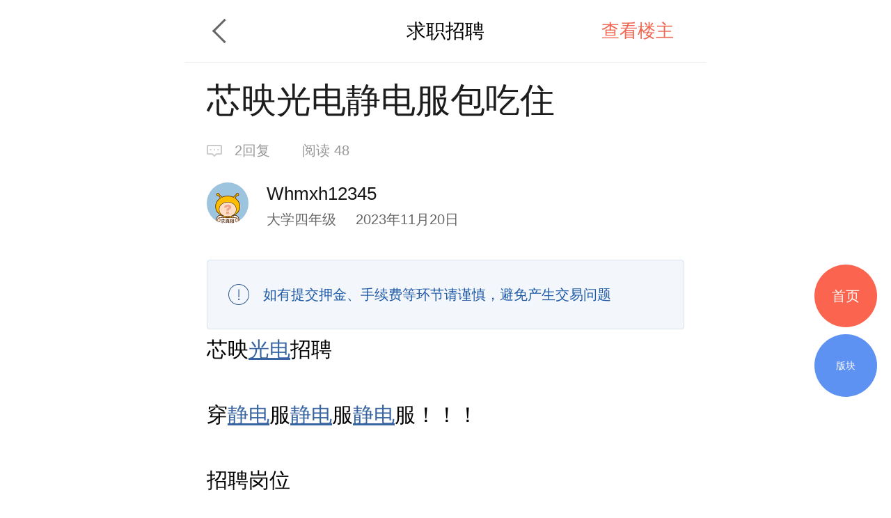

--- FILE ---
content_type: text/html; charset=UTF-8
request_url: https://m.deyi.com/thread-19925438-1-1.html
body_size: 8543
content:
<!DOCTYPE html>
<html lang="en">
<head>
    <meta charset="UTF-8">
    <title>芯映光电静电服包吃住 - 求职招聘 - 武汉得意生活手机版</title>
    <meta name="keywords" content="静电,底薪,夜班,薪资,光电,三安,编带,全勤,求职招聘" />
    <meta name="description" content="芯映光电招聘穿静电服静电服静电服！！！招聘岗位焊线、编带、固晶、看机台" />
    <meta content="width=device-width, initial-scale=1.0, maximum-scale=1.0, user-scalable=no" name="viewport" />
    <meta content="yes" name="apple-mobile-web-app-capable" />
    <meta content="black" name="apple-mobile-web-app-status-bar-style" />
    <meta content="telephone=no" name="format-detection" />
    <meta http-equiv="x-dns-prefetch-control" content="on" />
    <meta name="screen-orientation" content="portrait" />
    <meta name="applicable-device"content="mobile">
    <meta name="robots" content="noarchive">
    <link rel="dns-prefetch" href="//img.deyi.com/" />
    <link rel="dns-prefetch" href="//static.deyi.com/" />
    <link rel="dns-prefetch" href="//api-s.deyi.com/" />
    <link rel="stylesheet" href="//static.deyi.com/wap/css/wap.css?0.0.299" />
    <link rel="stylesheet" href="/static/app65/css/vote.css?0.0.299">
    <link rel="stylesheet" href="/static/app65/css/yitaogoodsphone.css?0.0.299">
   
    <link rel="canonical" href="http://www.deyi.com/thread-19925438-1-1.html">
    <script>
        (function (doc, win) {
            var docEl = doc.documentElement,
                resizeEvt = 'orientationchange' in window ? 'orientationchange' : 'resize',
                recalc = function () {
                    var clientWidth = docEl.clientWidth;
                    if (!clientWidth) return;
                    if (clientWidth >= 750) {
                        docEl.style.fontSize = '100px';
                    } else {
                        docEl.style.fontSize = 100 * (clientWidth / 750) + 'px';
                    }
                };
            if (!doc.addEventListener) return;
            win.addEventListener(resizeEvt, recalc, false);
            recalc();
        })(document, window);
        function setcookie(cookieName, cookieValue, seconds, path, domain, secure) {
            var expires = new Date();

            if (cookieValue == '' || seconds < 0) {
                cookieValue = '';
                seconds = -2592000;
            }
            expires.setTime(expires.getTime() + seconds * 1000);
            domain = !domain ? '' : domain;
            path = !path ? '/' : path;
            document.cookie = escape(cookieName) + '=' + escape(cookieValue) +
                (expires ? '; expires=' + expires.toGMTString() : '') +
                (path ? '; path=' + path : '/') +
                (domain ? '; domain=' + domain : '') +
                (secure ? '; secure' : '');
        }

        function getcookie(name, nounescape) {
            var cookie_start = document.cookie.indexOf(name);
            var cookie_end = document.cookie.indexOf(";", cookie_start);
            if (cookie_start == -1) {
                return '';
            } else {
                var v = document.cookie.substring(cookie_start + name.length + 1, (cookie_end > cookie_start ? cookie_end : document.cookie.length));
                return !nounescape ? unescape(v) : v;
            }
        }


    </script>
</head>
<body class="content zone-plana" id="content"><script>
    var ua = window.navigator.userAgent.toLowerCase(),
        num = window.location.href.match(/[0-9]{1,}/)[0],
        url = "https://m2.deyi.com/t-" + num + ".html";
    if (ua.match(/MicroMessenger/i) == 'micromessenger') {
        window.location.href = url;
    }
    console.log(123123)
</script>
<style>
    #content-fangyuan{
    padding: .1rem;
    background:#f3f6fb;
    border: 1px solid #d9e3ef;
    margin:.1rem 0;
    display: flex;
    justify-content: space-around;
    border-radius:.05rem;
}
#content-fangyuan>div{
    padding: .1rem;
    box-sizing: border-box;
    
}
#content-fangyuan>div p{
    text-align:center;
    font-size:.14rem;
    margin-top:.1rem;
}
</style>
<header class="content-header zone-plan-header">
    <a class="topic-header-btn" href="/forum-32-1.html"></a>
    <a  class="title" href="/forum-32-1.html">求职招聘</a>
    <nav>
                <a class="active" href="/forum-viewthread-tid-19925438-page-1-authorid-1754574.html">查看楼主</a>
            </nav>
</header>

<section class="content-title">
    <h1 class="">芯映光电静电服包吃住</h1>
    <div class="title-info ">
        <span class="reply">2回复</span>
        <span class="browse appmore" data-id="19925438">阅读&nbsp48</span>
    </div>
    <div class="user-info">
        <div class="user-info-left user">
            <a href="/space-uid-1754574.html"><img src="http://img.deyi.com/avatar/001/75/45/74_avatar_small.jpg" ></a>
            <div>
                <h3 class="">Whmxh12345</h3>
                <span class="">大学四年级 <time>2023年11月20日</time></span>
            </div>
        </div>
    </div>
    
</section>
<style>
           #content-fangyuan{
    padding: .1rem;
    background:#f3f6fb;
    border: 1px solid #d9e3ef;
    margin:.1rem 0;
    display: flex;
    justify-content: space-around;
    border-radius:.05rem;
}
#content-fangyuan>div{
    padding: .1rem;
    box-sizing: border-box;
    
}
#content-fangyuan>div p{
    text-align:center;
    font-size:.14rem;
    margin-top:.1rem;
}
    .content-main section{
            max-width:100% !important;
    }
    .content-main-tips{
            height: 1rem;
            border-radius: .04rem;
            border: 1px solid #d9e3ef;
            padding: .18rem .45rem .18rem .8rem;
            background: url(    [data-uri]
) .3rem .34rem no-repeat #f3f6fb;
            background-size: .3rem .3rem;
          
            box-sizing: border-box;
            display: flex;
            align-items: center;
        }
        .content-main-tips h2{
            font-size: .2rem;
            color: #1e5aa6;
        }
</style>
<article class="content-main">
        <div class="content-main-tips">
                <h2>如有提交押金、手续费等环节请谨慎，避免产生交易问题</h2>
            </div>
    
    
    
            <p><p>芯映<a href="/tag/%E5%85%89%E7%94%B5" class="link">光电</a>招聘</p><p>穿<a href="/tag/%E9%9D%99%E7%94%B5" class="link">静电</a>服<a href="/tag/%E9%9D%99%E7%94%B5" class="link">静电</a>服<a href="/tag/%E9%9D%99%E7%94%B5" class="link">静电</a>服！！！</p><p><br /></p><p>招聘岗位&nbsp;</p><p>焊线、<a href="/tag/%E7%BC%96%E5%B8%A6" class="link">编带</a>、固晶、看机台为主</p><p>招聘要求&nbsp;</p><p>年龄：16-35岁</p><p>男女不限，名额不限</p><p>工作时间：白班8：00-20:00&nbsp; <a href="/tag/%E5%A4%9C%E7%8F%AD" class="link">夜班</a>20:00-8:00&nbsp;</p><p><a href="/tag/%E8%96%AA%E8%B5%84" class="link">薪资</a>结构&nbsp;</p><p>1、<a href="/tag/%E5%BA%95%E8%96%AA" class="link">底薪</a>：1800-2100元（三个月后涨100元<a href="/tag/%E5%BA%95%E8%96%AA" class="link">底薪</a>，需要申请参加考试）+加班费1800-2500元/月（平时1.5倍，周末2倍，节日3倍）+绩效岗补50-300元/月+<a href="/tag/%E5%A4%9C%E7%8F%AD" class="link">夜班</a>补贴30元/晚，综合<a href="/tag/%E8%96%AA%E8%B5%84" class="link">薪资</a>4500起步，每个月20日发薪</p><p>住宿条件&nbsp;</p><p>全新四人间、设施齐全、上床下桌，进门左手边厕所洗漱台，右手边淋浴间洗漱台；热水卡、开水房、洗衣机都是免费使用，宿舍内水电费平摊</p><p>吃饭形式&nbsp;</p><p>1、<a href="/tag/%E5%85%A8%E5%8B%A4" class="link">全勤</a>满月提供450餐补（发300餐卡，另150 随着工资发放)，吃饭在<a href="/tag/%E4%B8%89%E5%AE%89" class="link">三安</a>食堂，5元/餐的标准。</p><p>有意向者加微信详聊：13995651734李主管</p><p><br /></p><p><br /></p><p><br /></p></p>    
        <div class="content-label">
        <h2>标签</h2>
                                        <a href="/tag/%23%E6%AD%A6%E6%B1%89%E6%B1%82%E8%81%8C-1-1">#武汉求职</a>
                        <a href="/tag/%E5%8E%82%E5%8C%BA%E6%8B%9B%E8%81%98-1-1">厂区招聘</a>
                        <a href="/tag/%E5%B7%A5%E5%8E%82%E5%8C%85%E5%90%83%E4%BD%8F-1-1">工厂包吃住</a>
                        <a href="/tag/%E5%85%8D%E8%B4%B9%E6%89%BE%E5%B7%A5%E4%BD%9C-1-1">免费找工作</a>
                        </div>
    </article>
<div class="zone-all ">
展开全文
</div>
<div class="z-appdonwload">
    <div>一键安装官方客户端</div>
    <span>江城热点及时推送  阅读体验更流畅</span>
</div>
<div class="content-dispose-info">
        </div>
<!-- <div class="showct">
        <script src='//spl.ztvx8.com/deyicom.js'></script>
</div> -->

<section class="content-activity bottom">
    <h2>值得推荐</h2>
    <ul>
                <li><a href="/thread-20039593-1-1.html"><img src="http://api-s.deyi.com/20251112/18/dcb24e0be17000a74f9f14d151ff28eb69145df300c2f.jpg" alt="生命的呼吸"/><span>生命的呼吸</span></a></li>
                <li><a href="/thread-20013900-1-1.html"><img src="http://api-s.deyi.com/20250107/11/72c0a695f16be06b509ebfce7194a9f2677ca0c07e1a6.png" alt="战绩清零，没有前任"/><span>战绩清零，没有前任</span></a></li>
                <li><a href="/thread-20040581-1-1.html"><img src="http://api-s.deyi.com/20251124/14/fe1fe798077b6f42e8967b0a5d56953e6923fa65282fc.jpg" alt="大冰的小屋"/><span>大冰的小屋</span></a></li>
                <li><a href="/thread-20042744-1-1.html"><img src="http://api-s.deyi.com/20260115/15/d5df9258aa5c6a300d8447f32dff1bc069689b0159d7b.jpg" alt="中午附近吃个盒饭，15元，可以选4个菜"/><span>中午附近吃个盒饭，15元，可以选4个菜</span></a></li>
            </ul>
</section>



<h3 class="article-mark">全部回复</h3>
<section  style="padding:.34rem 0 .34rem .32rem" class="aricle" author id="pid148092334">
    <panel>
        <user>
            <portrait><a href="/space-uid-1754574.html"><img src="http://img.deyi.com/avatar/001/75/45/74_avatar_small.jpg" fixed /></a></portrait>
            <div>
                <user-name>Whmxh12345</user-name>
                <user-info>
                    <user-level>大学四年级</user-level>
                    <storey>
                        <time>2023年11月21日</time>
                    </storey>
                </user-info>
            </div>
        </user>

        <aside class="right   ">0</aside>
    </panel>
        <article delegate="p">
        <p>静电服</p>            </article>
               </section>
<section  style="padding:.34rem 0 .34rem .32rem" class="aricle" author id="pid148092335">
    <panel>
        <user>
            <portrait><a href="/space-uid-1754574.html"><img src="http://img.deyi.com/avatar/001/75/45/74_avatar_small.jpg" fixed /></a></portrait>
            <div>
                <user-name>Whmxh12345</user-name>
                <user-info>
                    <user-level>大学四年级</user-level>
                    <storey>
                        <time>2023年11月21日</time>
                    </storey>
                </user-info>
            </div>
        </user>

        <aside class="right   ">0</aside>
    </panel>
        <article delegate="p">
        <p>工作轻松简单</p>            </article>
               </section>

    

<!--回到顶部-->
<div class="gotop">

</div>
<!--首页-->
<a href="/" class="tips-home">首页</a>
<!--版块-->
<a href="/board.html" class="tips-plate">版块</a>
<iframe id="aim" src=""  style="position:fixed;bottom:0;left:0;z-index:-999;width:7.5rem;opacity:0" frameborder="0"></iframe>
<div class="wrap-bg hide"></div>
<div class="download-tip">
<div class="download-tip-ct">
    <p>和武汉妹子交朋友</p>
    <p>了解武汉的窗口</p>
    <p>在武汉结婚&nbsp;&nbsp;买房&nbsp;&nbsp;装修&nbsp;&nbsp;旅游&nbsp;&nbsp;购物</p>
    <p>用得意生活app有优惠</p>
    <a class="zone-download">立即下载</a>
</div>
</div>


<script src="//static.deyi.com/wap/js/build.js?0.0.299"></script>
<script src="//static.deyi.com/wap/js/plug/bscroll.js?0.0.299"></script>
<script>
    var adConfig={"date":"1514131200000,1514131200000,1514131200000,1514131200000,1514131200000,1514131200000,1514131200000","edate":"1514476800000,1514476800000,1514476800000,1514476800000,1514476800000,1514476800000,1514476800000","aimurl":"http:\/\/t.cr-nielsen.com\/hat?_t=r&type=clk&hat_id=ODEwMDg3NzgmMzIxNDEwNTQm40s&_l=aHR0cDovL3Nob3AuMTAwODYuY24vZ29vZHMvMjcwXzI3MF9udW1jYXJkXzEwNDMzNTQuaHRtbA==&_z=m&rnd=31524453,http:\/\/t.cr-nielsen.com\/hat?_t=r&type=clk&hat_id=ODEwMDg3NzgmMzIxNDEwNTQm40s&_l=aHR0cDovL3Nob3AuMTAwODYuY24vZ29vZHMvMjcwXzI3MF9udW1jYXJkXzEwNDMzNTQuaHRtbA==&_z=m&rnd=31524453,http:\/\/t.cr-nielsen.com\/hat?_t=r&type=clk&hat_id=ODEwMDg3NzgmMzIxNDEwNTUmH08&_l=aHR0cDovL3Nob3AuMTAwODYuY24vZ29vZHMvMjcwXzI3MF9udW1jYXJkXzEwNDMzNTQuaHRtbA==&_z=m&rnd=35199602,http:\/\/t.cr-nielsen.com\/hat?_t=r&type=clk&hat_id=ODEwMDg3NzgmMzIxNDEwNTcmp0Q&_l=aHR0cDovL3Nob3AuMTAwODYuY24vZ29vZHMvMjcwXzI3MF9udW1jYXJkXzEwNDMzNTQuaHRtbA==&_z=m&rnd=86041485,http:\/\/t.cr-nielsen.com\/hat?_t=r&type=clk&hat_id=ODEwMDg3NzgmMzIxNDEwNTgms3Q&_l=aHR0cDovL3Nob3AuMTAwODYuY24vZ29vZHMvMjcwXzI3MF9udW1jYXJkXzEwNDMzNTQuaHRtbA==&_z=m&rnd=75187436,http:\/\/t.cr-nielsen.com\/hat?_t=r&type=clk&hat_id=ODEwMDg3NzgmMzIxNDEwNjAm11o&_l=aHR0cDovL3Nob3AuMTAwODYuY24vZ29vZHMvMjcwXzI3MF9udW1jYXJkXzEwNDMzNTQuaHRtbA==&_z=m&rnd=55150678,http:\/\/t.cr-nielsen.com\/hat?_t=r&type=clk&hat_id=ODEwMDg3NzgmMzIxNDEwNjImb1E&_l=aHR0cDovL3Nob3AuMTAwODYuY24vZ29vZHMvMjcwXzI3MF9udW1jYXJkXzEwNDMzNTQuaHRtbA==&_z=m&rnd=51919759","aimid":"http:\/\/secure-chn.imrworldwide.com\/cgi-bin\/gn?prd=chn&ci=ent579863&am=3&at=view&rt=banner&st=image&ca=cmp123356&cr=crv490370&pc=plc3424910&r=[timestamp],http:\/\/secure-chn.imrworldwide.com\/cgi-bin\/gn?prd=chn&ci=ent579863&am=3&at=view&rt=banner&st=image&ca=cmp123356&cr=crv490371&pc=plc3424911&r=[timestamp],http:\/\/secure-chn.imrworldwide.com\/cgi-bin\/gn?prd=chn&ci=ent579863&am=3&at=view&rt=banner&st=image&ca=cmp123356&cr=crv490372&pc=plc3424912&r=[timestamp],http:\/\/secure-chn.imrworldwide.com\/cgi-bin\/gn?prd=chn&ci=ent579863&am=3&at=view&rt=banner&st=image&ca=cmp123356&cr=crv490373&pc=plc3424904&r=[timestamp],http:\/\/secure-chn.imrworldwide.com\/cgi-bin\/gn?prd=chn&ci=ent579863&am=3&at=view&rt=banner&st=image&ca=cmp123356&cr=crv490374&pc=plc3424904&r=[timestamp],http:\/\/secure-chn.imrworldwide.com\/cgi-bin\/gn?prd=chn&ci=ent579863&am=3&at=view&rt=banner&st=image&ca=cmp123356&cr=crv490375&pc=plc3424904&r=[timestamp],http:\/\/secure-chn.imrworldwide.com\/cgi-bin\/gn?prd=chn&ci=ent579863&am=3&at=view&rt=banner&st=image&ca=cmp123356&cr=crv490376&pc=plc3424904&r=[timestamp]","exposecount":"42234,45212,41212,34000,65321,42151,49821","aimcount":"19721,19230,17670,14200,16500,17421,17342","aimkey":"index,indexx,zone1,move,life,zone2,zone3","expose":"indexd,indexxd,zone1d,moved,lifed,zone2d,zone3d"};
</script>
<script src="/wap/js/ad.js?0.0.299"></script>
<script>
var choose_key;
// 去除空标签
$.each($("p"),function(){
    if(!$(this).text()&&$(this).find("img").length==0){
        $(this).remove();
    }
})
$(".page-tips .num").on("click", function() {
    $(".wrap-bg").toggleClass("hide");
    $(".page-choose").toggleClass("hide");
    if (!choose_key) {
        var length = $(".page-choose ul li").length * 1.5 + (0.6),
            num=$(".page-choose li.active").index()+1,
            size=$("html").attr("style").match(/[0-9.]{1,9}/)[0];
        $(".page-choose ul").css("width", length + "rem");

        setTimeout(function() {
            chooseScroll = new IScroll('.page-choose', {
                "click": true,
                scrollX: true,
                mouseWheel: true
            });
            if(((num*1.5)+0.6)>7.5){
                chooseScroll.scrollTo(-(((num-2)*1.5)+0.6)*size,0,0)
            }
        }, 400)
        choose_key=true;
    }
})

$(".wrap-bg").on("click", function() {
    $(".wrap-bg").addClass("hide");
    $(".page-choose").addClass("hide");
})
// 新增点击查看更多
    var articleCt=$(".content-main"),
        all=$(".zone-all");
        if(articleCt.length>0 && articleCt[0].offsetHeight>400){
            articleCt.addClass("zone-hidden");
            all.show();
        }else{
            all.hide();
        }
$('.zone-all').on('click', function() { if ($(".content-main").hasClass('zone-hidden')) { $(this).hide();$(".content-main").removeClass('zone-hidden'); } });

        // 打赏点赞 查看更多
function checkHeight(ele) {
    if (ele.length == 0) return;
    var pTop = $(ele).parents(".list").offset().top,
        H = $(ele).offset().top + $(ele).height(),
        size = $("html").attr("style").match(/[0-9.]{1,9}/)[0];
    if (H - pTop > .73 * size) {
        $(ele).parent(".list").addClass('detail-intro');
        $(ele).parent(".list").next().show();
    } else {
        $(ele).parent(".list").removeClass('detail-intro');
        $(ele).parent(".list").next().hide();
    }
}
checkHeight($(".content-dispose-info .reward").find("li").eq(-1));
checkHeight($(".content-dispose-info .like").find("li").eq(-1));
$(".info-more").on("click", function() {
    if ($(this).prev().hasClass('detail-intro')) {
        $(this).hide().prev().removeClass('detail-intro');
    }
})
</script>
<script>
    var _hmt = _hmt || [];
    (function() {
        var hm = document.createElement("script");
        hm.src = "https://hm.baidu.com/hm.js?fe91f3d508d2bd3a4a1a6488820a2a28";
        var s = document.getElementsByTagName("script")[0];
        s.parentNode.insertBefore(hm, s);
    })();
</script>

<div class="copyright">
    <nav>
        <a href="/app/download">下载得意生活APP</a>
        <a href="http://www.deyi.com/forum.php?mod=wap_index&mobile=no">电脑版</a>
    </nav>
    <p>&copy;2008-2026&nbsp;&nbsp;得意生活&nbsp;&nbsp;版权所有&nbsp;&nbsp;鄂B2-20080065</p>
    <sapn>得意生活&reg;得意&reg;得意DEYI&reg;</sapn>
</div>

<script>
    var _hmt = _hmt || [];
    (function() {
        var hm = document.createElement("script");
        hm.src = "https://hm.baidu.com/hm.js?ce73749cf61c596609fc1884e0e77a3a";
        var s = document.getElementsByTagName("script")[0];
        s.parentNode.insertBefore(hm, s);
    })();
</script>
<script>
    (function(){
        var bp = document.createElement('script');
        var curProtocol = window.location.protocol.split(':')[0];
        if (curProtocol === 'https') {
            bp.src = 'https://zz.bdstatic.com/linksubmit/push.js';
        }
        else {
            bp.src = 'http://push.zhanzhang.baidu.com/push.js';
        }
        var s = document.getElementsByTagName("script")[0];
        s.parentNode.insertBefore(bp, s);
    })();
</script>
<script>(function(){
        var src = (document.location.protocol == "http:") ? "http://js.passport.qihucdn.com/11.0.1.js?f25d0ebdd915b17dad34136e3601bd68":"https://jspassport.ssl.qhimg.com/11.0.1.js?f25d0ebdd915b17dad34136e3601bd68";
        document.write('<script src="' + src + '" id="sozz"><\/script>');
    })();
</script>
</body>
</html>